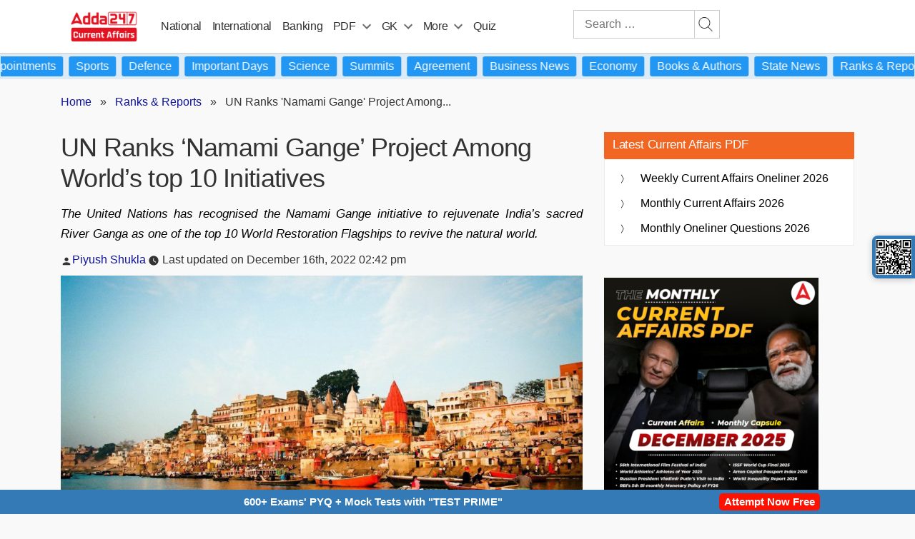

--- FILE ---
content_type: text/html; charset=utf-8
request_url: https://www.google.com/recaptcha/api2/aframe
body_size: 183
content:
<!DOCTYPE HTML><html><head><meta http-equiv="content-type" content="text/html; charset=UTF-8"></head><body><script nonce="MbPL9YdPUA4L5wFyL9jy-g">/** Anti-fraud and anti-abuse applications only. See google.com/recaptcha */ try{var clients={'sodar':'https://pagead2.googlesyndication.com/pagead/sodar?'};window.addEventListener("message",function(a){try{if(a.source===window.parent){var b=JSON.parse(a.data);var c=clients[b['id']];if(c){var d=document.createElement('img');d.src=c+b['params']+'&rc='+(localStorage.getItem("rc::a")?sessionStorage.getItem("rc::b"):"");window.document.body.appendChild(d);sessionStorage.setItem("rc::e",parseInt(sessionStorage.getItem("rc::e")||0)+1);localStorage.setItem("rc::h",'1769817052996');}}}catch(b){}});window.parent.postMessage("_grecaptcha_ready", "*");}catch(b){}</script></body></html>

--- FILE ---
content_type: text/plain; charset=utf-8
request_url: https://events.getsitectrl.com/api/v1/events
body_size: 557
content:
{"id":"670454418434c72d","user_id":"67045441847d08e7","time":1769817048592,"token":"1769817048.2751f2279368cb87744736e0237f4945.763065e6b21be021ff55c2212a7bc364","geo":{"ip":"18.116.29.49","geopath":"147015:147763:220321:","geoname_id":4509177,"longitude":-83.0061,"latitude":39.9625,"postal_code":"43215","city":"Columbus","region":"Ohio","state_code":"OH","country":"United States","country_code":"US","timezone":"America/New_York"},"ua":{"platform":"Desktop","os":"Mac OS","os_family":"Mac OS X","os_version":"10.15.7","browser":"Other","browser_family":"ClaudeBot","browser_version":"1.0","device":"Spider","device_brand":"Spider","device_model":"Desktop"},"utm":{}}